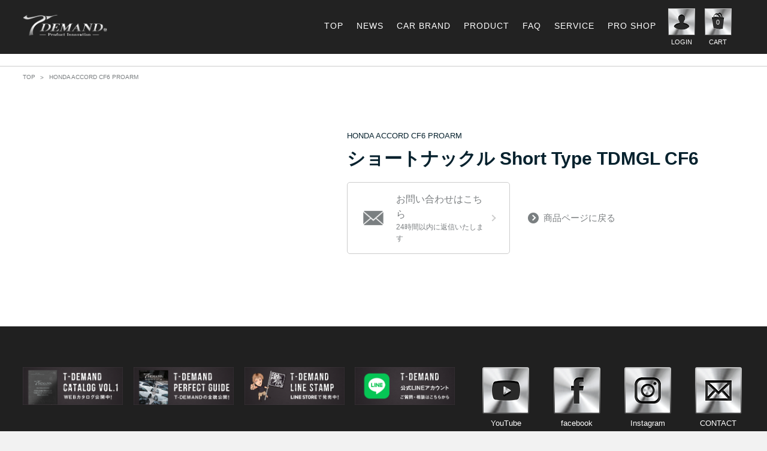

--- FILE ---
content_type: text/html; charset=UTF-8
request_url: https://t-demand-japan.com/item/517/
body_size: 7444
content:










<!doctype html>
<html lang="ja">
<head>
<meta charset="utf-8">
<meta http-equiv="X-UA-Compatible" content="IE=edge">


		<!-- All in One SEO 4.1.1.2 -->
		<title>ショートナックル Short Type TDMGL CF6 | 株式会社T-DEMAND(ティーディメンド)</title>
		<link rel="canonical" href="https://t-demand-japan.com/item/517/" />
		<meta property="og:site_name" content="株式会社T-DEMAND(ティーディメンド) | Just another WordPress site" />
		<meta property="og:type" content="article" />
		<meta property="og:title" content="ショートナックル Short Type TDMGL CF6 | 株式会社T-DEMAND(ティーディメンド)" />
		<meta property="og:url" content="https://t-demand-japan.com/item/517/" />
		<meta property="article:published_time" content="2018-01-14T18:03:09Z" />
		<meta property="article:modified_time" content="2022-04-04T07:17:02Z" />
		<meta name="twitter:card" content="summary" />
		<meta name="twitter:domain" content="t-demand-japan.com" />
		<meta name="twitter:title" content="ショートナックル Short Type TDMGL CF6 | 株式会社T-DEMAND(ティーディメンド)" />
		<script type="application/ld+json" class="aioseo-schema">
			{"@context":"https:\/\/schema.org","@graph":[{"@type":"WebSite","@id":"https:\/\/t-demand-japan.com\/#website","url":"https:\/\/t-demand-japan.com\/","name":"\u682a\u5f0f\u4f1a\u793eT-DEMAND(\u30c6\u30a3\u30fc\u30c7\u30a3\u30e1\u30f3\u30c9)","description":"Just another WordPress site","publisher":{"@id":"https:\/\/t-demand-japan.com\/#organization"}},{"@type":"Organization","@id":"https:\/\/t-demand-japan.com\/#organization","name":"\u682a\u5f0f\u4f1a\u793eT-DEMAND(\u30c6\u30a3\u30fc\u30c7\u30a3\u30e1\u30f3\u30c9)","url":"https:\/\/t-demand-japan.com\/"},{"@type":"BreadcrumbList","@id":"https:\/\/t-demand-japan.com\/item\/517\/#breadcrumblist","itemListElement":[{"@type":"ListItem","@id":"https:\/\/t-demand-japan.com\/#listItem","position":"1","item":{"@id":"https:\/\/t-demand-japan.com\/#item","name":"\u30db\u30fc\u30e0","description":"Just another WordPress site","url":"https:\/\/t-demand-japan.com\/"},"nextItem":"https:\/\/t-demand-japan.com\/item\/517\/#listItem"},{"@type":"ListItem","@id":"https:\/\/t-demand-japan.com\/item\/517\/#listItem","position":"2","item":{"@id":"https:\/\/t-demand-japan.com\/item\/517\/#item","name":"\u30b7\u30e7\u30fc\u30c8\u30ca\u30c3\u30af\u30eb Short Type TDMGL CF6","url":"https:\/\/t-demand-japan.com\/item\/517\/"},"previousItem":"https:\/\/t-demand-japan.com\/#listItem"}]},{"@type":"Person","@id":"https:\/\/t-demand-japan.com\/author\/tdemand7\/#author","url":"https:\/\/t-demand-japan.com\/author\/tdemand7\/","name":"tdemand7","image":{"@type":"ImageObject","@id":"https:\/\/t-demand-japan.com\/item\/517\/#authorImage","url":"https:\/\/secure.gravatar.com\/avatar\/b03c6ddb6217f88a930c5a1776d2ff67?s=96&d=mm&r=g","width":"96","height":"96","caption":"tdemand7"}},{"@type":"WebPage","@id":"https:\/\/t-demand-japan.com\/item\/517\/#webpage","url":"https:\/\/t-demand-japan.com\/item\/517\/","name":"\u30b7\u30e7\u30fc\u30c8\u30ca\u30c3\u30af\u30eb Short Type TDMGL CF6 | \u682a\u5f0f\u4f1a\u793eT-DEMAND(\u30c6\u30a3\u30fc\u30c7\u30a3\u30e1\u30f3\u30c9)","inLanguage":"ja","isPartOf":{"@id":"https:\/\/t-demand-japan.com\/#website"},"breadcrumb":{"@id":"https:\/\/t-demand-japan.com\/item\/517\/#breadcrumblist"},"author":"https:\/\/t-demand-japan.com\/item\/517\/#author","creator":"https:\/\/t-demand-japan.com\/item\/517\/#author","datePublished":"2018-01-14T18:03:09+00:00","dateModified":"2022-04-04T07:17:02+00:00"}]}
		</script>
		<!-- All in One SEO -->

<link rel='dns-prefetch' href='//s.w.org' />
<link rel="alternate" type="application/rss+xml" title="株式会社T-DEMAND(ティーディメンド) &raquo; フィード" href="https://t-demand-japan.com/feed/" />
<link rel="alternate" type="application/rss+xml" title="株式会社T-DEMAND(ティーディメンド) &raquo; コメントフィード" href="https://t-demand-japan.com/comments/feed/" />
<link rel="alternate" type="application/rss+xml" title="株式会社T-DEMAND(ティーディメンド) &raquo; ショートナックル Short Type TDMGL CF6 のコメントのフィード" href="https://t-demand-japan.com/item/517/feed/" />
		<script type="text/javascript">
			window._wpemojiSettings = {"baseUrl":"https:\/\/s.w.org\/images\/core\/emoji\/11\/72x72\/","ext":".png","svgUrl":"https:\/\/s.w.org\/images\/core\/emoji\/11\/svg\/","svgExt":".svg","source":{"concatemoji":"https:\/\/t-demand-japan.com\/_kanri_wp\/wp-includes\/js\/wp-emoji-release.min.js?ver=5.0.22"}};
			!function(e,a,t){var n,r,o,i=a.createElement("canvas"),p=i.getContext&&i.getContext("2d");function s(e,t){var a=String.fromCharCode;p.clearRect(0,0,i.width,i.height),p.fillText(a.apply(this,e),0,0);e=i.toDataURL();return p.clearRect(0,0,i.width,i.height),p.fillText(a.apply(this,t),0,0),e===i.toDataURL()}function c(e){var t=a.createElement("script");t.src=e,t.defer=t.type="text/javascript",a.getElementsByTagName("head")[0].appendChild(t)}for(o=Array("flag","emoji"),t.supports={everything:!0,everythingExceptFlag:!0},r=0;r<o.length;r++)t.supports[o[r]]=function(e){if(!p||!p.fillText)return!1;switch(p.textBaseline="top",p.font="600 32px Arial",e){case"flag":return s([55356,56826,55356,56819],[55356,56826,8203,55356,56819])?!1:!s([55356,57332,56128,56423,56128,56418,56128,56421,56128,56430,56128,56423,56128,56447],[55356,57332,8203,56128,56423,8203,56128,56418,8203,56128,56421,8203,56128,56430,8203,56128,56423,8203,56128,56447]);case"emoji":return!s([55358,56760,9792,65039],[55358,56760,8203,9792,65039])}return!1}(o[r]),t.supports.everything=t.supports.everything&&t.supports[o[r]],"flag"!==o[r]&&(t.supports.everythingExceptFlag=t.supports.everythingExceptFlag&&t.supports[o[r]]);t.supports.everythingExceptFlag=t.supports.everythingExceptFlag&&!t.supports.flag,t.DOMReady=!1,t.readyCallback=function(){t.DOMReady=!0},t.supports.everything||(n=function(){t.readyCallback()},a.addEventListener?(a.addEventListener("DOMContentLoaded",n,!1),e.addEventListener("load",n,!1)):(e.attachEvent("onload",n),a.attachEvent("onreadystatechange",function(){"complete"===a.readyState&&t.readyCallback()})),(n=t.source||{}).concatemoji?c(n.concatemoji):n.wpemoji&&n.twemoji&&(c(n.twemoji),c(n.wpemoji)))}(window,document,window._wpemojiSettings);
		</script>
		<style type="text/css">
img.wp-smiley,
img.emoji {
	display: inline !important;
	border: none !important;
	box-shadow: none !important;
	height: 1em !important;
	width: 1em !important;
	margin: 0 .07em !important;
	vertical-align: -0.1em !important;
	background: none !important;
	padding: 0 !important;
}
</style>
<link rel='stylesheet' id='wp-block-library-css'  href='https://t-demand-japan.com/_kanri_wp/wp-includes/css/dist/block-library/style.min.css?ver=5.0.22' type='text/css' media='all' />
<link rel='stylesheet' id='contact-form-7-css'  href='https://t-demand-japan.com/_kanri_wp/wp-content/plugins/contact-form-7/includes/css/styles.css?ver=5.0.1' type='text/css' media='all' />
<link rel='stylesheet' id='wp-pagenavi-css'  href='https://t-demand-japan.com/_kanri_wp/wp-content/plugins/wp-pagenavi/pagenavi-css.css?ver=2.70' type='text/css' media='all' />
<script type='text/javascript' src='https://t-demand-japan.com/_kanri_wp/wp-includes/js/jquery/jquery.js?ver=1.12.4'></script>
<script type='text/javascript' src='https://t-demand-japan.com/_kanri_wp/wp-includes/js/jquery/jquery-migrate.min.js?ver=1.4.1'></script>
<link rel='https://api.w.org/' href='https://t-demand-japan.com/wp-json/' />
<link rel="EditURI" type="application/rsd+xml" title="RSD" href="https://t-demand-japan.com/_kanri_wp/xmlrpc.php?rsd" />
<link rel="wlwmanifest" type="application/wlwmanifest+xml" href="https://t-demand-japan.com/_kanri_wp/wp-includes/wlwmanifest.xml" /> 
<link rel='prev' title='ショートナックル Natural Type TDMGL CF6' href='https://t-demand-japan.com/item/518/' />
<link rel='next' title='ショートナックル Special Type ブラック CF6' href='https://t-demand-japan.com/item/516/' />
<link rel='shortlink' href='https://t-demand-japan.com/?p=5191' />
<link rel="alternate" type="application/json+oembed" href="https://t-demand-japan.com/wp-json/oembed/1.0/embed?url=https%3A%2F%2Ft-demand-japan.com%2Fitem%2F517%2F" />
<link rel="alternate" type="text/xml+oembed" href="https://t-demand-japan.com/wp-json/oembed/1.0/embed?url=https%3A%2F%2Ft-demand-japan.com%2Fitem%2F517%2F&#038;format=xml" />
		<style type="text/css">.recentcomments a{display:inline !important;padding:0 !important;margin:0 !important;}</style>
				<style type="text/css" id="wp-custom-css">
			/* 調整 */
#main_middle div.editor-content p{text-align: center;}

/*320px以下*/
@media screen and (max-width: 320px){
	#main_middle div.editor-content p img{width: 29%;}
}		</style>
	<meta name="viewport" content="width=device-width">
<link rel="icon" href="/template/default/img/common/favicon.ico">
<link rel="stylesheet" href="/template/default/css/style.css?v=3.0.15">
<link rel="stylesheet" href="/template/default/css/slick.css?v=3.0.15">
<link rel="stylesheet" href="/template/default/css/default.css?v=3.0.15">
<!-- css2 -->
<link rel="stylesheet" href="/template/default/common/css/default-min.css?v=3.0.15">
<link rel="stylesheet" href="/template/default/common/lib/fancybox/jquery.fancybox.min.css?v=3.0.15">
<link rel="stylesheet" href="/template/default/common/css/common.css?v=3.0.15">

<!-- for original theme CSS -->

<script src="https://ajax.googleapis.com/ajax/libs/jquery/1.11.3/jquery.min.js"></script>
<script>window.jQuery || document.write('<script src="/template/default/js/vendor/jquery-1.11.3.min.js?v=3.0.15"><\/script>')</script>
<!--[if lt IE 9]>
<script src="/template/default/common/lib/html5shiv.js"></script>
<script src="/template/default/common/lib/selectivizr-min.js"></script>
<![endif]-->
<link rel="stylesheet" href="/template/default/css2/support.css">
</head>
<body>
<div id="wrapper">
    <header id="header">
        <div class="container-fluid inner">
        <!-- ▼ヘッダー -->
                    <div class="hed">
                <div class="hed_inner mainWidth clr">
                    <h1 class="hed_logo"><a href="/"><img src="/template/default/common/img/top_logo.png" alt=""></a></h1>
                    <a class="hed_sp_btn sp-block" href=""><span></span>メニュー</a>
                    <ul class="hed_btn clr">
                        <li><a href="/mypage/login"><img src="/template/default/common/img/top_btn1.png" alt=""><span>LOGIN</span></a></li>
                        <li><a href="/cart"><img src="/template/default/common/img/top_btn2.png" alt=""><p class="count"></p><span>CART</span></a></li>
                    </ul>
                    <ul class="hed_nav clr">
                        <li><a href="/">TOP</a></li>
                        <li><a href="/news/">NEWS</a></li>
                        <li><a data-fancybox data-src="#hidden-content-a" href="">CAR BRAND</a></li>
                        <li><a href="/product/">PRODUCT</a></li>
                        <li><a href="/faq/">FAQ</a></li>                        
                        <li><a href="/service/">SERVICE</a></li>
                        <li><a href="/proshop/">PRO SHOP</a></li>
                    </ul>
                </div>
            </div>
            <div class="hed_inner mainWidth clr">
                <div class="hed_language"><div id="google_translate_element"></div></div>
            </div>

            <div class="sp-block">
                <div class="sp_nav">
                    <ul class="sp_nav_list clr">
                        <li><a href="/">TOP</a></li>
                        <li><a href="/faq/">FAQ</a></li>
                        <li><a data-fancybox data-src="#hidden-content-a" href="">CAR BRAND</a></li>
                        <li><a href="/product/">PRODUCT</a></li>
                        <li><a href="/service/">SERVICE</a></li>
                        <li><a href="/proshop/">PRO SHOP</a></li>
                        <li><a href="/gallery/">GALLERY</a></li>
                        <li><a href="/news/">NEWS</a></li>
                        <li><a href="/contact">CONTACT</a></li>
                        <li><a href="/about/">ABOUT</a></li>
                    </ul>
                    <a class="sp_nav_close hed_sp_btn_c" href=""><span>CLOSE</span></a>
                </div>
            </div>        <!-- ▲ヘッダー -->

          <p id="btn_menu"><a class="nav-trigger" href="#nav">Menu<span></span></a></p>
        </div>
    </header>
    <div id="contents" class="theme_main_only">
        <div id="contents_top"></div>
        <div class="container-fluid inner">
            <div id="main">
                <div id="main_middle">






                    <div class="hed_p">
                        <ul class="hed_p_list mainWidth clr">
                            <li><a href="/">TOP</a></li>
                            <li><a href="https://t-demand-japan.com/carbrand/proarm-honda-sedan-accord-cf6/">HONDA ACCORD CF6 PROARM</a></li>                        </ul>
                    </div>


                    <div class="support">
                        <div class="support_inner mainWidth">

                            <div class="support_top">
                                <div  class="support_top_img">
                                                                <figure style="background-image: url();"><img src="/template/default/img/support/bg.png" alt=""></figure>                                    
                                </div>


                                <div class="support_top_data">
                                    <p class="support_top_name2">HONDA ACCORD CF6 PROARM</p>
                                    <h2 class="support_top_name">ショートナックル Short Type TDMGL CF6</h2>

                                    <div class="support_top_link">
                                        <a class="support_top_link1" href="/contact/">お問い合わせはこちら<span>24時間以内に返信いたします</span></a>
                                        <a class="support_top_link2" href="/products/detail/517"><span>商品ページに戻る</span></a>
                                    </div>
   

                                    
                                </div>
                            </div>

                            <ul class="support_top_nav">
                                
                                                                                               
                                                                                                
                                                                
                                                            

                            </ul>


                        </div>
                    </div>


                    
                    


                </div>
            </div>
        </div>
        <footer id="footer">
        <!-- ▼フッター2 -->
        
<div style="display: none;" id="hidden-content-a"> <!-- インライン コンテンツ -->
    <div class="car_brand_box car_brand">
        <p class="car_brand_title">ご希望のメーカーをお選びください。</p>
        <ul class="car_brand_list clr">


            <li><a data-pid="157" href=""><img src="/template/default/common/img/car_brand01.png" alt="TOYOTA"></a></li>


            <li><a data-pid="158" href=""><img src="/template/default/common/img/car_brand02.png" alt="LEXUS"></a></li>


            <li><a data-pid="159" href=""><img src="/template/default/common/img/car_brand03.png" alt="HONDA"></a></li>


            <li><a data-pid="160" href=""><img src="/template/default/common/img/car_brand04.png" alt="NISSAN"></a></li>


            <li><a data-pid="161" href=""><img src="/template/default/common/img/car_brand05.png" alt="MAZDA"></a></li>


            <li><a data-pid="162" href=""><img src="/template/default/common/img/car_brand08.png" alt="DAIHATSU"></a></li>


            <li><a data-pid="163" href=""><img src="/template/default/common/img/car_brand07.png" alt="SUZUKI"></a></li>


            <li><a data-pid="164" href=""><img src="/template/default/common/img/car_brand06.png" alt="SUBARU"></a></li>


            <li><a data-pid="502" href=""><img src="/template/default/common/img/car_brand09.png" alt="MITSUBISHI"></a></li>


            <li><a data-pid="165" href=""><img src="/template/default/common/img/car_brand10.png" alt="VOLKSWAGEN"></a></li>


            <li><a data-pid="166" href=""><img src="/template/default/common/img/car_brand12.png" alt="BMW"></a></li>


            <li><a data-pid="167" href=""><img src="/template/default/common/img/car_brand13.png" alt="MERCEDES-BENZ"></a></li>


            <li><a data-pid="168" href=""><img src="/template/default/common/img/car_brand14.png" alt="AUDI"></a></li>


            <li><a data-pid="15890" href=""><img src="/template/default/common/img/car_brand_tesla.jpg" alt="TESLA"></a></li>


            <li><a data-pid="169" href=""><img src="/template/default/common/img/car_brand15.png" alt="FERRARI"></a></li>


            <li><a data-pid="170" href=""><img src="/template/default/common/img/car_brand18.png" alt="MINI"></a></li>


            <li><a data-pid="171" href=""><img src="/template/default/common/img/car_brand19.png" alt="PORSCHE"></a></li>


            <li><a data-pid="172" href=""><img src="/template/default/common/img/car_brand20.png" alt="LAND-ROVER"></a></li>


            <li><a data-pid="173" href=""><img src="/template/default/common/img/car_brand17.png" alt="HYUNDAI"></a></li>


            <li><a data-pid="501" href=""><img src="/template/default/common/img/car_brand16.png" alt="LAMBORGHINI"></a></li>


            <li><a data-pid="12215" href=""><img src="/template/default/common/img/car_brand21.png" alt="CADILLAC"></a></li>
        </ul>
    </div>

<!-- 
    <div class="car_brand_box car_type">
        <p class="car_brand_title">ボディタイプをお選びください。</p>
        <ul class="car_type_list clr"></ul>
        <a class="car_back" href="">メーカー選択に戻る</a>
    </div>
 -->

    <div class="car_brand_box car_body">
        <p class="car_brand_title">ご希望の車種をお選びください。</p>

        <table class="car_brand_table"></table>

        <a class="car_back" href="">メーカー選択に戻る</a>
    </div>

  </div>







            <div class="foot1">
                <div class="foot1_inner mainWidth clr">

                    <ul class="foot1_btn clr">
                        <li><a href="/gallery/?page=movies" target="_blank"><img class="sp-none" src="/template/default/common/img/foot1_btn1_pc.png" alt=""><img class="sp-block" src="/template/default/common/img/foot1_btn1.png" alt=""><span>YouTube</span></a></li>
                        <li><a href="https://www.facebook.com/T-DEMAND-471905812884876/" target="_blank"><img class="sp-none" src="/template/default/common/img/foot1_btn2_pc.png" alt=""><img class="sp-block" src="/template/default/common/img/foot1_btn2.png" alt=""><span>facebook</span></a></li>
                        <li><a href="https://www.instagram.com/t.demand_japan/?hl=ja" target="_blank"><img class="sp-none" src="/template/default/common/img/foot1_btn3_pc.png" alt=""><img class="sp-block" src="/template/default/common/img/foot1_btn3.png" alt=""><span>Instagram</span></a></li>
                        <li><a href="/contact"><img class="sp-none" src="/template/default/common/img/foot1_btn4_pc.png" alt=""><img class="sp-block" src="/template/default/common/img/foot1_btn4.png" alt=""><span>CONTACT</span></a></li>
                    </ul>

                    <ul class="foot1_bnr clr">
                        <li><a href="/gallery/?page=catalog" ><img src="/template/default/common/img/foot1_bnr1.png" alt=""></a></li>
                        <li><a href="/gallery/?page=perfectguide" ><img src="/template/default/common/img/foot1_bnr2.png" alt=""></a></li>
                        <li><a href="https://store.line.me/stickershop/product/1090924" target="_blank"><img src="/template/default/common/img/foot1_bnr3.png" alt=""></a></li>
                        <li><a href="https://line.me/R/ti/p/%40cdg0247g" target="_blank"><img src="/template/default/common/img/line-banner.jpg" alt=""></a></li>
                    </ul>

                </div>
            </div>

            <div class="foot2">
                <div class="foot2_inner mainWidth clr">
                    <ul class="foot2_bnr clr">
                        <li><a href="/gallery/?page=movies"><figure><img class="sp-none" src="/template/default/common/img/foot2_bnr1.png" alt=""><img class="sp-inline" src="/template/default/common/img/foot2_bnr1_sp.png" alt=""></figure><p class="sp-none"><img src="/template/default/common/img/foot2_bnr1_text.png" alt=""></p></a></li>
                        <li><a href="/proshop/"><figure><img class="sp-none" src="/template/default/common/img/foot2_bnr2.png" alt=""><img class="sp-inline" src="/template/default/common/img/foot2_bnr2_sp.png" alt=""></figure><p class="sp-none"><img src="/template/default/common/img/foot2_bnr2_text.png" alt=""></p></a></li>
                        <!--
                        <li><a href="/news/"><figure><img class="sp-none" src="/template/default/common/img/foot2_bnr3.png" alt=""><img class="sp-inline" src="/template/default/common/img/foot2_bnr3_sp.png" alt=""></figure><p class="sp-none"><img src="/template/default/common/img/foot2_bnr3_text.png" alt=""></p></a></li>
                        -->
                        <li><div class="facebook facebook2"><img src="/template/default/common/img/foot2_bnr4.png" alt="">
                            <iframe src="https://www.facebook.com/plugins/page.php?href=https%3A%2F%2Fwww.facebook.com%2Ftdm.japan2%2F&tabs=timeline&width=325&height=500&small_header=false&adapt_container_width=true&hide_cover=false&show_facepile=true&appId=137355189679344" width="325" height="212" style="border:none;overflow:hidden" scrolling="no" frameborder="0" allowTransparency="true"></iframe>

                        </div><p class="sp-none"><img src="/template/default/common/img/foot2_bnr3_text.png" alt=""></p></li>


                        <li><div class="facebook facebook1"><img src="/template/default/common/img/foot2_bnr4.png" alt="">
                            <iframe src="https://www.facebook.com/plugins/page.php?href=https%3A%2F%2Fwww.facebook.com%2FT-DEMAND-471905812884876%2F&tabs=timeline&width=325&height=500&small_header=false&adapt_container_width=true&hide_cover=false&show_facepile=true&appId=137355189679344" width="325" height="212" style="border:none;overflow:hidden" scrolling="no" frameborder="0" allowTransparency="true"></iframe>

                        </div><p class="sp-none"><img src="/template/default/common/img/foot2_bnr4_text.png" alt=""></p></li>



                    </ul>
                </div>
            </div>

            <div class="foot3">
                <div class="foot3_inner mainWidth clr">

                    <div class="foot3_box">
                        <h2 class="foot3_name">PRODUCT</h2>
                        <ul class="foot3_list">
                

                            <li><a href="/product//product/proarm//">PROARM</a></li>


                            <li><a href="/product//product/prodamper//">PRODAMPER</a></li>


                            <li><a href="/product//product/airsus//">AIRSUS</a></li>


                            <li><a href="/product//product/management-2//">MANAGEMENT</a></li>


                            <li><a href="/product//product/prolink//">PROLINK</a></li>


                            <li><a href="/product//product/original-goods//">ORIGINAL GOODS</a></li>


                            <li><a href="/product//product/pronut//">PRONUT</a></li>


                            <li><a href="/product//product/easy-pro//">EASY PRO</a></li>


                            <li><a href="/product//product/upper-mount//">UPPER MOUNT</a></li>


                            <li><a href="/product//product/spring//">SPRING</a></li>


                            <li><a href="/product//product/proadjuster//">PROADJUSTER</a></li>


                            <li><a href="/product//product/stabilink//">STABILINK</a></li>


                            <li><a href="/product//product/brake-system//">BRAKE SYSTEM</a></li>

                        </ul>
                    </div>
                    <div class="foot3_box foot3_box_next">
                        <ul class="foot3_list">

                            <li><a href="/product//product/full-digital-inner-mirror//">FULL DIGITAL INNER MIRROR</a></li>


                            <li><a href="/product//product/pro-sheet//">PRO SHEET</a></li>


                            <li><a href="/product//product/short-knuckle//">SHORT KNUCKLE</a></li>


                            <li><a href="/product//product/114-3-5h-hub-kit//">114.3-5H HUB KIT</a></li>


                            <li><a href="/product//product/damper-stroke-up-kit//">DAMPER STROKE UP KIT</a></li>


                            <li><a href="/product//product/stabilizer//">STABILIZER</a></li>


                            <li><a href="/product//product/drive-shaft-spacer//">DRIVE SHAFT SPACER</a></li>


                            <li><a href="/product//product/pro-fix//">PROFIX</a></li>


                            <li><a href="/product//product/treat-m//">TREAT-M</a></li>


                            <li><a href="/product//product/muffler//">MUFFLER</a></li>


                            <li><a href="/product//product/camber-tester//">CAMBER TESTER</a></li>


                            <li><a href="/product//product/%e9%80%81%e6%96%99//">POSTAGE -送料-</a></li>

                        </ul>
                    </div>
                    <div class="foot3_box">
                        <h2 class="foot3_name">SERVICE</h2>
                        <h2 class="foot3_name"><a href="/proshop/">PRO SHOP</a></h2>
                        <h2 class="foot3_name"><a href="/gallery/">GALLERY</a></h2>
                        <ul class="foot3_list">
                            <li><a href="/gallery/">PHOTOS</a></li>
                            <li><a href="/gallery/?page=movies">MOVIES</a></li>
                            <li><a href="/gallery/?page=media">MEDIA</a></li>
                            <li><a href="/gallery/?page=catalog">CATALOG</a></li>
                            <li><a href="/gallery/?page=perfectguide">PERFECT GUIDE</a></li>

                        </ul>
                    </div>
                    <div class="foot3_box">
                        <h2 class="foot3_name">SUPPORT</h2>
                        <ul class="foot3_list">
                            <li><a href="/contact">CONTACT</a></li>
                            <li><a href="">SHOPPING GUIDE</a></li>
                            <li><a href="/about/">ABOUT</a></li>
                            <li><a href="/news/">NEWS</a></li>
                        </ul>
                    </div>
                    <div class="foot3_box">
                        <h2 class="foot3_name"><a href="/service/">T-DEMAND SERVICE</a></h2>

                        <ul class="foot3_list">
                            <li><a href="/tradelaw">特定商取引法に関する表記</a></li>
                            <li><a href="/agreement">利用規約</a></li>
                            <li><a href="/privacy">プライバシーポリシー</a></li>
                            <li><a href="/profile">会社案内</a></li>
                        </ul>
                        <ul class="foot3_list">
                            <li><a href="/mypage/login">ログイン</a></li>
                            <li><a href="/entry">新規会員登録</a></li>
                            <li><a href="/cart">ショッピングカート</a></li>
                        </ul>
                    </div>


                </div>
                <div class="sp-block">
                    <ul class="sp_nav_list clr">
                        <li><a href="/">TOP</a></li>
                        <li><a href="/gallery/">GALLERY</a></li>
                        <li><a href="/product/">PRODUCT</a></li>
                        <li><a href="/about/">ABOUT</a></li>
                        <li><a href="/service/">SERVICE</a></li>
                        <li><a href="/news/">NEWS</a></li>
                        <li><a href="/proshop/">PRO SHOP</a></li>
                        <li><a href="/contact">CONTACT</a></li>
                        <li class="li2"><a data-fancybox data-src="#hidden-content-a" href="">CAR BRAND</a></li>
                    </ul>
                </div>


                <div class="foot3_logo">
                    <div class="foot3_logo2">
                        <img src="/template/default/common/img/foot_logo2.png" alt="">
                    </div>
                    <a href=""><img src="/template/default/common/img/foot_logo.png" alt=""></a>

                </div>                         
                <p class="foot3_link sp-block">
                    <a href="/tradelaw">特商法</a> ｜ <a href="/agreement">利用規約</a> ｜ <a href="/privacy">プライバシーポリシー</a> ｜ <a href="/profile">会社案内</a>
                </p>
                <address class="foot3_addr">Copyright © 2017 T-DEMAND</address>
            </div>
        <!-- ▲フッター2 -->
        </footer>
    </div>
    <div id="drawer" class="drawer sp">
    </div>
</div>

<div class="overlay"></div>
<script src="/template/default/js/vendor/bootstrap.custom.min.js?v=3.0.15"></script>
<script src="/template/default/js/vendor/slick.min.js?v=3.0.15"></script>
<script src="/template/default/js/function.js?v=3.0.15"></script>
<script src="/template/default/js/eccube.js?v=3.0.15"></script>
<script>
$(function () {
    $('#drawer').append($('.drawer_block').clone(true).children());
    $.ajax({
        url: '/template/default/img/common/svg.html',
        type: 'GET',
        dataType: 'html',
    }).done(function(data){
        $('body').prepend(data);
    }).fail(function(data){
    });
});
</script>
<script type="text/javascript">
function googleTranslateElementInit() {
  new google.translate.TranslateElement({pageLanguage: 'ja', includedLanguages: 'de,el,en,es,fr,it,ja,ko,ru,th,tl,vi,zh-CN', layout: google.translate.TranslateElement.InlineLayout.SIMPLE}, 'google_translate_element');
}
</script><script type="text/javascript" src="//translate.google.com/translate_a/element.js?cb=googleTranslateElementInit"></script>
                <!-- js2 -->
<script src="/template/default/common/lib/jquery.matchHeight-min.js?v=3.0.15"></script>
<script src="/template/default/common/lib/fancybox/jquery.fancybox.min.js?v=3.0.15"></script>
<script src="/template/default/common/js/common.js?v=3.0.15"></script><script type='text/javascript'>
/* <![CDATA[ */
var wpcf7 = {"apiSettings":{"root":"https:\/\/t-demand-japan.com\/wp-json\/contact-form-7\/v1","namespace":"contact-form-7\/v1"},"recaptcha":{"messages":{"empty":"\u3042\u306a\u305f\u304c\u30ed\u30dc\u30c3\u30c8\u3067\u306f\u306a\u3044\u3053\u3068\u3092\u8a3c\u660e\u3057\u3066\u304f\u3060\u3055\u3044\u3002"}}};
/* ]]> */
</script>
<script type='text/javascript' src='https://t-demand-japan.com/_kanri_wp/wp-content/plugins/contact-form-7/includes/js/scripts.js?ver=5.0.1'></script>
<script type='text/javascript' src='https://t-demand-japan.com/_kanri_wp/wp-includes/js/wp-embed.min.js?ver=5.0.22'></script>
<script src="/template/default/js2/support.js?v=3.0.15"></script>
</body>
</html>





